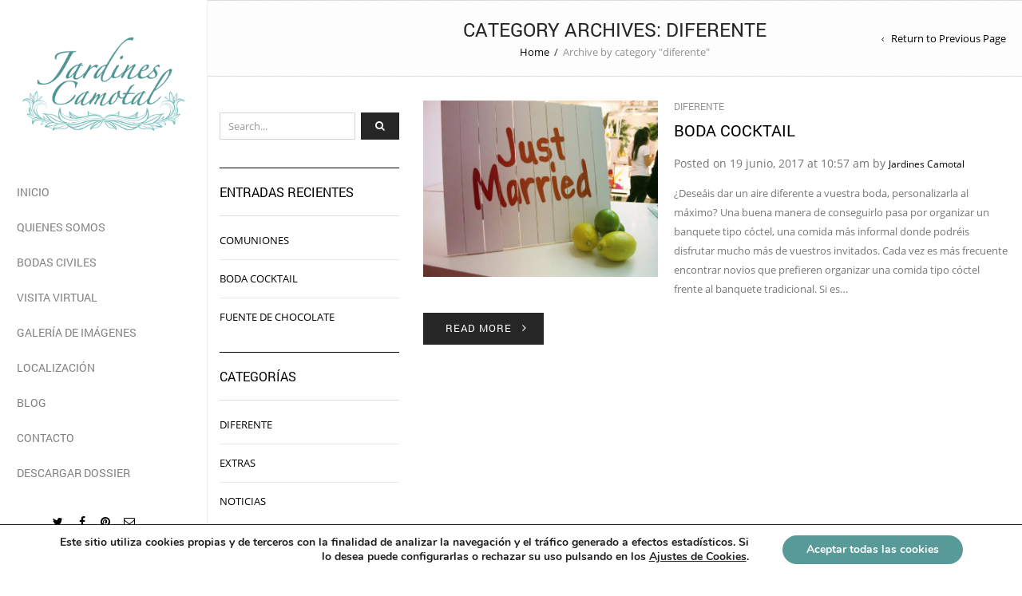

--- FILE ---
content_type: text/html; charset=utf-8
request_url: https://www.google.com/recaptcha/api2/anchor?ar=1&k=6LegUIgUAAAAAJidekNziXn_Iu5vqIPjwFKFgzd2&co=aHR0cHM6Ly9qYXJkaW5lc2NhbW90YWwuY29tOjQ0Mw..&hl=en&v=PoyoqOPhxBO7pBk68S4YbpHZ&size=invisible&anchor-ms=20000&execute-ms=30000&cb=abldli4ctdqn
body_size: 48636
content:
<!DOCTYPE HTML><html dir="ltr" lang="en"><head><meta http-equiv="Content-Type" content="text/html; charset=UTF-8">
<meta http-equiv="X-UA-Compatible" content="IE=edge">
<title>reCAPTCHA</title>
<style type="text/css">
/* cyrillic-ext */
@font-face {
  font-family: 'Roboto';
  font-style: normal;
  font-weight: 400;
  font-stretch: 100%;
  src: url(//fonts.gstatic.com/s/roboto/v48/KFO7CnqEu92Fr1ME7kSn66aGLdTylUAMa3GUBHMdazTgWw.woff2) format('woff2');
  unicode-range: U+0460-052F, U+1C80-1C8A, U+20B4, U+2DE0-2DFF, U+A640-A69F, U+FE2E-FE2F;
}
/* cyrillic */
@font-face {
  font-family: 'Roboto';
  font-style: normal;
  font-weight: 400;
  font-stretch: 100%;
  src: url(//fonts.gstatic.com/s/roboto/v48/KFO7CnqEu92Fr1ME7kSn66aGLdTylUAMa3iUBHMdazTgWw.woff2) format('woff2');
  unicode-range: U+0301, U+0400-045F, U+0490-0491, U+04B0-04B1, U+2116;
}
/* greek-ext */
@font-face {
  font-family: 'Roboto';
  font-style: normal;
  font-weight: 400;
  font-stretch: 100%;
  src: url(//fonts.gstatic.com/s/roboto/v48/KFO7CnqEu92Fr1ME7kSn66aGLdTylUAMa3CUBHMdazTgWw.woff2) format('woff2');
  unicode-range: U+1F00-1FFF;
}
/* greek */
@font-face {
  font-family: 'Roboto';
  font-style: normal;
  font-weight: 400;
  font-stretch: 100%;
  src: url(//fonts.gstatic.com/s/roboto/v48/KFO7CnqEu92Fr1ME7kSn66aGLdTylUAMa3-UBHMdazTgWw.woff2) format('woff2');
  unicode-range: U+0370-0377, U+037A-037F, U+0384-038A, U+038C, U+038E-03A1, U+03A3-03FF;
}
/* math */
@font-face {
  font-family: 'Roboto';
  font-style: normal;
  font-weight: 400;
  font-stretch: 100%;
  src: url(//fonts.gstatic.com/s/roboto/v48/KFO7CnqEu92Fr1ME7kSn66aGLdTylUAMawCUBHMdazTgWw.woff2) format('woff2');
  unicode-range: U+0302-0303, U+0305, U+0307-0308, U+0310, U+0312, U+0315, U+031A, U+0326-0327, U+032C, U+032F-0330, U+0332-0333, U+0338, U+033A, U+0346, U+034D, U+0391-03A1, U+03A3-03A9, U+03B1-03C9, U+03D1, U+03D5-03D6, U+03F0-03F1, U+03F4-03F5, U+2016-2017, U+2034-2038, U+203C, U+2040, U+2043, U+2047, U+2050, U+2057, U+205F, U+2070-2071, U+2074-208E, U+2090-209C, U+20D0-20DC, U+20E1, U+20E5-20EF, U+2100-2112, U+2114-2115, U+2117-2121, U+2123-214F, U+2190, U+2192, U+2194-21AE, U+21B0-21E5, U+21F1-21F2, U+21F4-2211, U+2213-2214, U+2216-22FF, U+2308-230B, U+2310, U+2319, U+231C-2321, U+2336-237A, U+237C, U+2395, U+239B-23B7, U+23D0, U+23DC-23E1, U+2474-2475, U+25AF, U+25B3, U+25B7, U+25BD, U+25C1, U+25CA, U+25CC, U+25FB, U+266D-266F, U+27C0-27FF, U+2900-2AFF, U+2B0E-2B11, U+2B30-2B4C, U+2BFE, U+3030, U+FF5B, U+FF5D, U+1D400-1D7FF, U+1EE00-1EEFF;
}
/* symbols */
@font-face {
  font-family: 'Roboto';
  font-style: normal;
  font-weight: 400;
  font-stretch: 100%;
  src: url(//fonts.gstatic.com/s/roboto/v48/KFO7CnqEu92Fr1ME7kSn66aGLdTylUAMaxKUBHMdazTgWw.woff2) format('woff2');
  unicode-range: U+0001-000C, U+000E-001F, U+007F-009F, U+20DD-20E0, U+20E2-20E4, U+2150-218F, U+2190, U+2192, U+2194-2199, U+21AF, U+21E6-21F0, U+21F3, U+2218-2219, U+2299, U+22C4-22C6, U+2300-243F, U+2440-244A, U+2460-24FF, U+25A0-27BF, U+2800-28FF, U+2921-2922, U+2981, U+29BF, U+29EB, U+2B00-2BFF, U+4DC0-4DFF, U+FFF9-FFFB, U+10140-1018E, U+10190-1019C, U+101A0, U+101D0-101FD, U+102E0-102FB, U+10E60-10E7E, U+1D2C0-1D2D3, U+1D2E0-1D37F, U+1F000-1F0FF, U+1F100-1F1AD, U+1F1E6-1F1FF, U+1F30D-1F30F, U+1F315, U+1F31C, U+1F31E, U+1F320-1F32C, U+1F336, U+1F378, U+1F37D, U+1F382, U+1F393-1F39F, U+1F3A7-1F3A8, U+1F3AC-1F3AF, U+1F3C2, U+1F3C4-1F3C6, U+1F3CA-1F3CE, U+1F3D4-1F3E0, U+1F3ED, U+1F3F1-1F3F3, U+1F3F5-1F3F7, U+1F408, U+1F415, U+1F41F, U+1F426, U+1F43F, U+1F441-1F442, U+1F444, U+1F446-1F449, U+1F44C-1F44E, U+1F453, U+1F46A, U+1F47D, U+1F4A3, U+1F4B0, U+1F4B3, U+1F4B9, U+1F4BB, U+1F4BF, U+1F4C8-1F4CB, U+1F4D6, U+1F4DA, U+1F4DF, U+1F4E3-1F4E6, U+1F4EA-1F4ED, U+1F4F7, U+1F4F9-1F4FB, U+1F4FD-1F4FE, U+1F503, U+1F507-1F50B, U+1F50D, U+1F512-1F513, U+1F53E-1F54A, U+1F54F-1F5FA, U+1F610, U+1F650-1F67F, U+1F687, U+1F68D, U+1F691, U+1F694, U+1F698, U+1F6AD, U+1F6B2, U+1F6B9-1F6BA, U+1F6BC, U+1F6C6-1F6CF, U+1F6D3-1F6D7, U+1F6E0-1F6EA, U+1F6F0-1F6F3, U+1F6F7-1F6FC, U+1F700-1F7FF, U+1F800-1F80B, U+1F810-1F847, U+1F850-1F859, U+1F860-1F887, U+1F890-1F8AD, U+1F8B0-1F8BB, U+1F8C0-1F8C1, U+1F900-1F90B, U+1F93B, U+1F946, U+1F984, U+1F996, U+1F9E9, U+1FA00-1FA6F, U+1FA70-1FA7C, U+1FA80-1FA89, U+1FA8F-1FAC6, U+1FACE-1FADC, U+1FADF-1FAE9, U+1FAF0-1FAF8, U+1FB00-1FBFF;
}
/* vietnamese */
@font-face {
  font-family: 'Roboto';
  font-style: normal;
  font-weight: 400;
  font-stretch: 100%;
  src: url(//fonts.gstatic.com/s/roboto/v48/KFO7CnqEu92Fr1ME7kSn66aGLdTylUAMa3OUBHMdazTgWw.woff2) format('woff2');
  unicode-range: U+0102-0103, U+0110-0111, U+0128-0129, U+0168-0169, U+01A0-01A1, U+01AF-01B0, U+0300-0301, U+0303-0304, U+0308-0309, U+0323, U+0329, U+1EA0-1EF9, U+20AB;
}
/* latin-ext */
@font-face {
  font-family: 'Roboto';
  font-style: normal;
  font-weight: 400;
  font-stretch: 100%;
  src: url(//fonts.gstatic.com/s/roboto/v48/KFO7CnqEu92Fr1ME7kSn66aGLdTylUAMa3KUBHMdazTgWw.woff2) format('woff2');
  unicode-range: U+0100-02BA, U+02BD-02C5, U+02C7-02CC, U+02CE-02D7, U+02DD-02FF, U+0304, U+0308, U+0329, U+1D00-1DBF, U+1E00-1E9F, U+1EF2-1EFF, U+2020, U+20A0-20AB, U+20AD-20C0, U+2113, U+2C60-2C7F, U+A720-A7FF;
}
/* latin */
@font-face {
  font-family: 'Roboto';
  font-style: normal;
  font-weight: 400;
  font-stretch: 100%;
  src: url(//fonts.gstatic.com/s/roboto/v48/KFO7CnqEu92Fr1ME7kSn66aGLdTylUAMa3yUBHMdazQ.woff2) format('woff2');
  unicode-range: U+0000-00FF, U+0131, U+0152-0153, U+02BB-02BC, U+02C6, U+02DA, U+02DC, U+0304, U+0308, U+0329, U+2000-206F, U+20AC, U+2122, U+2191, U+2193, U+2212, U+2215, U+FEFF, U+FFFD;
}
/* cyrillic-ext */
@font-face {
  font-family: 'Roboto';
  font-style: normal;
  font-weight: 500;
  font-stretch: 100%;
  src: url(//fonts.gstatic.com/s/roboto/v48/KFO7CnqEu92Fr1ME7kSn66aGLdTylUAMa3GUBHMdazTgWw.woff2) format('woff2');
  unicode-range: U+0460-052F, U+1C80-1C8A, U+20B4, U+2DE0-2DFF, U+A640-A69F, U+FE2E-FE2F;
}
/* cyrillic */
@font-face {
  font-family: 'Roboto';
  font-style: normal;
  font-weight: 500;
  font-stretch: 100%;
  src: url(//fonts.gstatic.com/s/roboto/v48/KFO7CnqEu92Fr1ME7kSn66aGLdTylUAMa3iUBHMdazTgWw.woff2) format('woff2');
  unicode-range: U+0301, U+0400-045F, U+0490-0491, U+04B0-04B1, U+2116;
}
/* greek-ext */
@font-face {
  font-family: 'Roboto';
  font-style: normal;
  font-weight: 500;
  font-stretch: 100%;
  src: url(//fonts.gstatic.com/s/roboto/v48/KFO7CnqEu92Fr1ME7kSn66aGLdTylUAMa3CUBHMdazTgWw.woff2) format('woff2');
  unicode-range: U+1F00-1FFF;
}
/* greek */
@font-face {
  font-family: 'Roboto';
  font-style: normal;
  font-weight: 500;
  font-stretch: 100%;
  src: url(//fonts.gstatic.com/s/roboto/v48/KFO7CnqEu92Fr1ME7kSn66aGLdTylUAMa3-UBHMdazTgWw.woff2) format('woff2');
  unicode-range: U+0370-0377, U+037A-037F, U+0384-038A, U+038C, U+038E-03A1, U+03A3-03FF;
}
/* math */
@font-face {
  font-family: 'Roboto';
  font-style: normal;
  font-weight: 500;
  font-stretch: 100%;
  src: url(//fonts.gstatic.com/s/roboto/v48/KFO7CnqEu92Fr1ME7kSn66aGLdTylUAMawCUBHMdazTgWw.woff2) format('woff2');
  unicode-range: U+0302-0303, U+0305, U+0307-0308, U+0310, U+0312, U+0315, U+031A, U+0326-0327, U+032C, U+032F-0330, U+0332-0333, U+0338, U+033A, U+0346, U+034D, U+0391-03A1, U+03A3-03A9, U+03B1-03C9, U+03D1, U+03D5-03D6, U+03F0-03F1, U+03F4-03F5, U+2016-2017, U+2034-2038, U+203C, U+2040, U+2043, U+2047, U+2050, U+2057, U+205F, U+2070-2071, U+2074-208E, U+2090-209C, U+20D0-20DC, U+20E1, U+20E5-20EF, U+2100-2112, U+2114-2115, U+2117-2121, U+2123-214F, U+2190, U+2192, U+2194-21AE, U+21B0-21E5, U+21F1-21F2, U+21F4-2211, U+2213-2214, U+2216-22FF, U+2308-230B, U+2310, U+2319, U+231C-2321, U+2336-237A, U+237C, U+2395, U+239B-23B7, U+23D0, U+23DC-23E1, U+2474-2475, U+25AF, U+25B3, U+25B7, U+25BD, U+25C1, U+25CA, U+25CC, U+25FB, U+266D-266F, U+27C0-27FF, U+2900-2AFF, U+2B0E-2B11, U+2B30-2B4C, U+2BFE, U+3030, U+FF5B, U+FF5D, U+1D400-1D7FF, U+1EE00-1EEFF;
}
/* symbols */
@font-face {
  font-family: 'Roboto';
  font-style: normal;
  font-weight: 500;
  font-stretch: 100%;
  src: url(//fonts.gstatic.com/s/roboto/v48/KFO7CnqEu92Fr1ME7kSn66aGLdTylUAMaxKUBHMdazTgWw.woff2) format('woff2');
  unicode-range: U+0001-000C, U+000E-001F, U+007F-009F, U+20DD-20E0, U+20E2-20E4, U+2150-218F, U+2190, U+2192, U+2194-2199, U+21AF, U+21E6-21F0, U+21F3, U+2218-2219, U+2299, U+22C4-22C6, U+2300-243F, U+2440-244A, U+2460-24FF, U+25A0-27BF, U+2800-28FF, U+2921-2922, U+2981, U+29BF, U+29EB, U+2B00-2BFF, U+4DC0-4DFF, U+FFF9-FFFB, U+10140-1018E, U+10190-1019C, U+101A0, U+101D0-101FD, U+102E0-102FB, U+10E60-10E7E, U+1D2C0-1D2D3, U+1D2E0-1D37F, U+1F000-1F0FF, U+1F100-1F1AD, U+1F1E6-1F1FF, U+1F30D-1F30F, U+1F315, U+1F31C, U+1F31E, U+1F320-1F32C, U+1F336, U+1F378, U+1F37D, U+1F382, U+1F393-1F39F, U+1F3A7-1F3A8, U+1F3AC-1F3AF, U+1F3C2, U+1F3C4-1F3C6, U+1F3CA-1F3CE, U+1F3D4-1F3E0, U+1F3ED, U+1F3F1-1F3F3, U+1F3F5-1F3F7, U+1F408, U+1F415, U+1F41F, U+1F426, U+1F43F, U+1F441-1F442, U+1F444, U+1F446-1F449, U+1F44C-1F44E, U+1F453, U+1F46A, U+1F47D, U+1F4A3, U+1F4B0, U+1F4B3, U+1F4B9, U+1F4BB, U+1F4BF, U+1F4C8-1F4CB, U+1F4D6, U+1F4DA, U+1F4DF, U+1F4E3-1F4E6, U+1F4EA-1F4ED, U+1F4F7, U+1F4F9-1F4FB, U+1F4FD-1F4FE, U+1F503, U+1F507-1F50B, U+1F50D, U+1F512-1F513, U+1F53E-1F54A, U+1F54F-1F5FA, U+1F610, U+1F650-1F67F, U+1F687, U+1F68D, U+1F691, U+1F694, U+1F698, U+1F6AD, U+1F6B2, U+1F6B9-1F6BA, U+1F6BC, U+1F6C6-1F6CF, U+1F6D3-1F6D7, U+1F6E0-1F6EA, U+1F6F0-1F6F3, U+1F6F7-1F6FC, U+1F700-1F7FF, U+1F800-1F80B, U+1F810-1F847, U+1F850-1F859, U+1F860-1F887, U+1F890-1F8AD, U+1F8B0-1F8BB, U+1F8C0-1F8C1, U+1F900-1F90B, U+1F93B, U+1F946, U+1F984, U+1F996, U+1F9E9, U+1FA00-1FA6F, U+1FA70-1FA7C, U+1FA80-1FA89, U+1FA8F-1FAC6, U+1FACE-1FADC, U+1FADF-1FAE9, U+1FAF0-1FAF8, U+1FB00-1FBFF;
}
/* vietnamese */
@font-face {
  font-family: 'Roboto';
  font-style: normal;
  font-weight: 500;
  font-stretch: 100%;
  src: url(//fonts.gstatic.com/s/roboto/v48/KFO7CnqEu92Fr1ME7kSn66aGLdTylUAMa3OUBHMdazTgWw.woff2) format('woff2');
  unicode-range: U+0102-0103, U+0110-0111, U+0128-0129, U+0168-0169, U+01A0-01A1, U+01AF-01B0, U+0300-0301, U+0303-0304, U+0308-0309, U+0323, U+0329, U+1EA0-1EF9, U+20AB;
}
/* latin-ext */
@font-face {
  font-family: 'Roboto';
  font-style: normal;
  font-weight: 500;
  font-stretch: 100%;
  src: url(//fonts.gstatic.com/s/roboto/v48/KFO7CnqEu92Fr1ME7kSn66aGLdTylUAMa3KUBHMdazTgWw.woff2) format('woff2');
  unicode-range: U+0100-02BA, U+02BD-02C5, U+02C7-02CC, U+02CE-02D7, U+02DD-02FF, U+0304, U+0308, U+0329, U+1D00-1DBF, U+1E00-1E9F, U+1EF2-1EFF, U+2020, U+20A0-20AB, U+20AD-20C0, U+2113, U+2C60-2C7F, U+A720-A7FF;
}
/* latin */
@font-face {
  font-family: 'Roboto';
  font-style: normal;
  font-weight: 500;
  font-stretch: 100%;
  src: url(//fonts.gstatic.com/s/roboto/v48/KFO7CnqEu92Fr1ME7kSn66aGLdTylUAMa3yUBHMdazQ.woff2) format('woff2');
  unicode-range: U+0000-00FF, U+0131, U+0152-0153, U+02BB-02BC, U+02C6, U+02DA, U+02DC, U+0304, U+0308, U+0329, U+2000-206F, U+20AC, U+2122, U+2191, U+2193, U+2212, U+2215, U+FEFF, U+FFFD;
}
/* cyrillic-ext */
@font-face {
  font-family: 'Roboto';
  font-style: normal;
  font-weight: 900;
  font-stretch: 100%;
  src: url(//fonts.gstatic.com/s/roboto/v48/KFO7CnqEu92Fr1ME7kSn66aGLdTylUAMa3GUBHMdazTgWw.woff2) format('woff2');
  unicode-range: U+0460-052F, U+1C80-1C8A, U+20B4, U+2DE0-2DFF, U+A640-A69F, U+FE2E-FE2F;
}
/* cyrillic */
@font-face {
  font-family: 'Roboto';
  font-style: normal;
  font-weight: 900;
  font-stretch: 100%;
  src: url(//fonts.gstatic.com/s/roboto/v48/KFO7CnqEu92Fr1ME7kSn66aGLdTylUAMa3iUBHMdazTgWw.woff2) format('woff2');
  unicode-range: U+0301, U+0400-045F, U+0490-0491, U+04B0-04B1, U+2116;
}
/* greek-ext */
@font-face {
  font-family: 'Roboto';
  font-style: normal;
  font-weight: 900;
  font-stretch: 100%;
  src: url(//fonts.gstatic.com/s/roboto/v48/KFO7CnqEu92Fr1ME7kSn66aGLdTylUAMa3CUBHMdazTgWw.woff2) format('woff2');
  unicode-range: U+1F00-1FFF;
}
/* greek */
@font-face {
  font-family: 'Roboto';
  font-style: normal;
  font-weight: 900;
  font-stretch: 100%;
  src: url(//fonts.gstatic.com/s/roboto/v48/KFO7CnqEu92Fr1ME7kSn66aGLdTylUAMa3-UBHMdazTgWw.woff2) format('woff2');
  unicode-range: U+0370-0377, U+037A-037F, U+0384-038A, U+038C, U+038E-03A1, U+03A3-03FF;
}
/* math */
@font-face {
  font-family: 'Roboto';
  font-style: normal;
  font-weight: 900;
  font-stretch: 100%;
  src: url(//fonts.gstatic.com/s/roboto/v48/KFO7CnqEu92Fr1ME7kSn66aGLdTylUAMawCUBHMdazTgWw.woff2) format('woff2');
  unicode-range: U+0302-0303, U+0305, U+0307-0308, U+0310, U+0312, U+0315, U+031A, U+0326-0327, U+032C, U+032F-0330, U+0332-0333, U+0338, U+033A, U+0346, U+034D, U+0391-03A1, U+03A3-03A9, U+03B1-03C9, U+03D1, U+03D5-03D6, U+03F0-03F1, U+03F4-03F5, U+2016-2017, U+2034-2038, U+203C, U+2040, U+2043, U+2047, U+2050, U+2057, U+205F, U+2070-2071, U+2074-208E, U+2090-209C, U+20D0-20DC, U+20E1, U+20E5-20EF, U+2100-2112, U+2114-2115, U+2117-2121, U+2123-214F, U+2190, U+2192, U+2194-21AE, U+21B0-21E5, U+21F1-21F2, U+21F4-2211, U+2213-2214, U+2216-22FF, U+2308-230B, U+2310, U+2319, U+231C-2321, U+2336-237A, U+237C, U+2395, U+239B-23B7, U+23D0, U+23DC-23E1, U+2474-2475, U+25AF, U+25B3, U+25B7, U+25BD, U+25C1, U+25CA, U+25CC, U+25FB, U+266D-266F, U+27C0-27FF, U+2900-2AFF, U+2B0E-2B11, U+2B30-2B4C, U+2BFE, U+3030, U+FF5B, U+FF5D, U+1D400-1D7FF, U+1EE00-1EEFF;
}
/* symbols */
@font-face {
  font-family: 'Roboto';
  font-style: normal;
  font-weight: 900;
  font-stretch: 100%;
  src: url(//fonts.gstatic.com/s/roboto/v48/KFO7CnqEu92Fr1ME7kSn66aGLdTylUAMaxKUBHMdazTgWw.woff2) format('woff2');
  unicode-range: U+0001-000C, U+000E-001F, U+007F-009F, U+20DD-20E0, U+20E2-20E4, U+2150-218F, U+2190, U+2192, U+2194-2199, U+21AF, U+21E6-21F0, U+21F3, U+2218-2219, U+2299, U+22C4-22C6, U+2300-243F, U+2440-244A, U+2460-24FF, U+25A0-27BF, U+2800-28FF, U+2921-2922, U+2981, U+29BF, U+29EB, U+2B00-2BFF, U+4DC0-4DFF, U+FFF9-FFFB, U+10140-1018E, U+10190-1019C, U+101A0, U+101D0-101FD, U+102E0-102FB, U+10E60-10E7E, U+1D2C0-1D2D3, U+1D2E0-1D37F, U+1F000-1F0FF, U+1F100-1F1AD, U+1F1E6-1F1FF, U+1F30D-1F30F, U+1F315, U+1F31C, U+1F31E, U+1F320-1F32C, U+1F336, U+1F378, U+1F37D, U+1F382, U+1F393-1F39F, U+1F3A7-1F3A8, U+1F3AC-1F3AF, U+1F3C2, U+1F3C4-1F3C6, U+1F3CA-1F3CE, U+1F3D4-1F3E0, U+1F3ED, U+1F3F1-1F3F3, U+1F3F5-1F3F7, U+1F408, U+1F415, U+1F41F, U+1F426, U+1F43F, U+1F441-1F442, U+1F444, U+1F446-1F449, U+1F44C-1F44E, U+1F453, U+1F46A, U+1F47D, U+1F4A3, U+1F4B0, U+1F4B3, U+1F4B9, U+1F4BB, U+1F4BF, U+1F4C8-1F4CB, U+1F4D6, U+1F4DA, U+1F4DF, U+1F4E3-1F4E6, U+1F4EA-1F4ED, U+1F4F7, U+1F4F9-1F4FB, U+1F4FD-1F4FE, U+1F503, U+1F507-1F50B, U+1F50D, U+1F512-1F513, U+1F53E-1F54A, U+1F54F-1F5FA, U+1F610, U+1F650-1F67F, U+1F687, U+1F68D, U+1F691, U+1F694, U+1F698, U+1F6AD, U+1F6B2, U+1F6B9-1F6BA, U+1F6BC, U+1F6C6-1F6CF, U+1F6D3-1F6D7, U+1F6E0-1F6EA, U+1F6F0-1F6F3, U+1F6F7-1F6FC, U+1F700-1F7FF, U+1F800-1F80B, U+1F810-1F847, U+1F850-1F859, U+1F860-1F887, U+1F890-1F8AD, U+1F8B0-1F8BB, U+1F8C0-1F8C1, U+1F900-1F90B, U+1F93B, U+1F946, U+1F984, U+1F996, U+1F9E9, U+1FA00-1FA6F, U+1FA70-1FA7C, U+1FA80-1FA89, U+1FA8F-1FAC6, U+1FACE-1FADC, U+1FADF-1FAE9, U+1FAF0-1FAF8, U+1FB00-1FBFF;
}
/* vietnamese */
@font-face {
  font-family: 'Roboto';
  font-style: normal;
  font-weight: 900;
  font-stretch: 100%;
  src: url(//fonts.gstatic.com/s/roboto/v48/KFO7CnqEu92Fr1ME7kSn66aGLdTylUAMa3OUBHMdazTgWw.woff2) format('woff2');
  unicode-range: U+0102-0103, U+0110-0111, U+0128-0129, U+0168-0169, U+01A0-01A1, U+01AF-01B0, U+0300-0301, U+0303-0304, U+0308-0309, U+0323, U+0329, U+1EA0-1EF9, U+20AB;
}
/* latin-ext */
@font-face {
  font-family: 'Roboto';
  font-style: normal;
  font-weight: 900;
  font-stretch: 100%;
  src: url(//fonts.gstatic.com/s/roboto/v48/KFO7CnqEu92Fr1ME7kSn66aGLdTylUAMa3KUBHMdazTgWw.woff2) format('woff2');
  unicode-range: U+0100-02BA, U+02BD-02C5, U+02C7-02CC, U+02CE-02D7, U+02DD-02FF, U+0304, U+0308, U+0329, U+1D00-1DBF, U+1E00-1E9F, U+1EF2-1EFF, U+2020, U+20A0-20AB, U+20AD-20C0, U+2113, U+2C60-2C7F, U+A720-A7FF;
}
/* latin */
@font-face {
  font-family: 'Roboto';
  font-style: normal;
  font-weight: 900;
  font-stretch: 100%;
  src: url(//fonts.gstatic.com/s/roboto/v48/KFO7CnqEu92Fr1ME7kSn66aGLdTylUAMa3yUBHMdazQ.woff2) format('woff2');
  unicode-range: U+0000-00FF, U+0131, U+0152-0153, U+02BB-02BC, U+02C6, U+02DA, U+02DC, U+0304, U+0308, U+0329, U+2000-206F, U+20AC, U+2122, U+2191, U+2193, U+2212, U+2215, U+FEFF, U+FFFD;
}

</style>
<link rel="stylesheet" type="text/css" href="https://www.gstatic.com/recaptcha/releases/PoyoqOPhxBO7pBk68S4YbpHZ/styles__ltr.css">
<script nonce="Fm0_YjUxiCmF4KSag_Sg3A" type="text/javascript">window['__recaptcha_api'] = 'https://www.google.com/recaptcha/api2/';</script>
<script type="text/javascript" src="https://www.gstatic.com/recaptcha/releases/PoyoqOPhxBO7pBk68S4YbpHZ/recaptcha__en.js" nonce="Fm0_YjUxiCmF4KSag_Sg3A">
      
    </script></head>
<body><div id="rc-anchor-alert" class="rc-anchor-alert"></div>
<input type="hidden" id="recaptcha-token" value="[base64]">
<script type="text/javascript" nonce="Fm0_YjUxiCmF4KSag_Sg3A">
      recaptcha.anchor.Main.init("[\x22ainput\x22,[\x22bgdata\x22,\x22\x22,\[base64]/[base64]/[base64]/[base64]/cjw8ejpyPj4+eil9Y2F0Y2gobCl7dGhyb3cgbDt9fSxIPWZ1bmN0aW9uKHcsdCx6KXtpZih3PT0xOTR8fHc9PTIwOCl0LnZbd10/dC52W3ddLmNvbmNhdCh6KTp0LnZbd109b2Yoeix0KTtlbHNle2lmKHQuYkImJnchPTMxNylyZXR1cm47dz09NjZ8fHc9PTEyMnx8dz09NDcwfHx3PT00NHx8dz09NDE2fHx3PT0zOTd8fHc9PTQyMXx8dz09Njh8fHc9PTcwfHx3PT0xODQ/[base64]/[base64]/[base64]/bmV3IGRbVl0oSlswXSk6cD09Mj9uZXcgZFtWXShKWzBdLEpbMV0pOnA9PTM/bmV3IGRbVl0oSlswXSxKWzFdLEpbMl0pOnA9PTQ/[base64]/[base64]/[base64]/[base64]\x22,\[base64]\x22,\x22wrrDvMOZbylBwrw/woBGSMKSWcOfZsOiVX51XsK8CSvDm8OqXcK0fCV1wo/DjMO5w5XDo8KsPnUcw5YfDAXDoHjDncOLA8K/wr7DhTvDv8Ozw7V2w4IHwrxGwoVYw7DCggZ5w50aZj5kwpbDjMKaw6PCtcKtwrTDg8KKw7ojWWgZdcKVw78bbld6IxBFOXvDlsKywoUhIMKrw48WU8KEV2/CgwDDu8KOwpHDp1Y+w5vCowFvCsKJw5nDtGU9FcO9UG3DusKzw6PDt8K3P8OXZcOPwr/[base64]/ComnDssObOTzDoD/CkMOrLWB2w6F0w4HDs8O3w75GEjXCk8OYFn1DDU8MP8Ovwrtewp58IBNKw7dSwrrChMOVw5XDqsOmwq9oVsK/w5RRw5fDpsOAw65cfcOrSAjDvMOWwod2KsKBw6TCjsOgbcKXw612w6hdw7lFwoTDj8K7w546w4TCglXDjkgvw4TDuk3CiBZ/[base64]/wrMQXcKGwqHDn3R2wpgtEj8EGsOuXzzCiEMEKcOTXMOow5jDszfCkn7DhXkQw6HCpHk8wqjCij56BiPDpMOew4UOw5NlBynCkWJ/woXCrnYOBnzDl8OMw7zDhj93XcKaw5UVw7XChcKVwrTDusOMMcKVwqgGKsOOU8KYYMOmPWomwqDCm8K5PsKMQwdPM8OgBDnDq8Ohw40vYQPDk1nCszbCpsOvw6TDtxnCsiPCl8OWwqsew5hBwrUDwqLCpMKtwpbCgSJVw4N3fn3DvsKBwp5lZVQZdF9dVG/DgMKKTSAWPxpARMOfLsOcMcKfaR/CpsOJKwDDsMK1O8KTw7rDugZ5Ai0CwqgeR8OnwrzCsSN6AsKcXDDDjMOtwrNFw70zKsOHASPDkwbChi08w70rw5zDpcKMw4XClFYBLn5wQMOCJ8OhO8Olw6/DizlAwoLCrMOveRYCIsOVaMO9wrXDgMOQMx/DgcK2w7ckw7UGfgzCscKmcgfCjUJtw6jCqMKGScKpwqjCjU8mw5TDpMKZBMO3PcOkwo0KAmnCsTgZSxtjwrDCvRYtFsKEwpPCih3DtsO1wocYNDPCkE/Ci8OFwqJyXXgowqIwY0/CijTDqcOAfSs6wrrCvigfRHc9XX4RfhTDhRFBw5wBw69IA8Kzw75OXsO9RsKLwoBtw7o4fVA/w5TDr15Ww71BNcO1w61twqzDtWjCkQtZZ8Ouw5Rmwq1PfcKlwrnDkjXDuxXDu8K+w5fDhSlkaw5uwpHCuAc/w73CtQbChxHDiRE4wpgaZMK6w6gXwqsLw5cSJMKLw7XChsKewptIfUHDn8O3Phs4AMKub8OOAS3DhsKkIcKmCS5xfcKYfW/[base64]/dcO8wqjCpgxPb1bCknRrw5PCqnxmw5LCicKodQpJUQjCiBfClxIbRwFAw5JUwoAlNsOvwpfCjsKJWmlZwp5gXxTCssKawrExwpFrwoXCmHbCv8K1GC7CujhrXsK8YQHDni4TeMKRwq5IIGVlWMOow5BHIcKDHsOkH2EDD1DCpsOYZMOCbUjCkMOWBDDCrgLCvWsbw6/[base64]/CsC1Ewr7DoR4eORjDkMKydBRyw6xZbcKHMkjCnBFcEsOrw7R6w4nDvcKwSB/Du8K6wrpPIMO7cEHDuTE8wpB3w4t3M0c+w6XDpsKsw5oWEkVKNAfCpcKRB8KWZsOSw4ZlEScpwrEzw53CuH4Bw5vDhsKDLMO7L8KGHMKWambCt1IoQ3jDqsKCwqNKN8OFw5bDhMKUQlDDigTDp8OKK8KjwqY2wrPCh8O1wrrDtMKnUMOOw6/[base64]/Cv8KTR8KaF17CjQ/CvCwkScKbw53DocOCw4F7w7A1C8Kaw7d3GjnChyVqA8KMMsOEc04Kw4ZaB8KxWMOmw5fCiMKAwogqWCHCsMKswofCoDTCvSvDicOqBsKIwpTDi3zDgz7DhELCo1oCwp88TMOBw5zCosKiw4U0wpvDtcOedQBQw7hpIcO5WTsEwpd9w4/DgHZmd33Clz/CosK7w4QbYcKvwqo1w7wJw5XDmsKbcnpZwrvCsm8TcsKZHMKjKcOowojChEsPTcK5wqbCusKuHU9Zw4/Dl8OSwodoMMORw4PCkiMaY1HDoA7Do8Opw701w67DvMKGwrTDgTbDo0bCplXDi8KawplHw5gxQcKVwqNscg8LX8K/IGRNJsK1wrNOw6rCgAHDj3PDq3LDl8KjwoDCrnjDgsKfwqTDjn3DjsOww5vDmho7w5MLw4J4w4s3e3ULOsKsw4YFwoHDocOqwp/DqsKGYRnCkcKbXBUqecKfccOGfsK+w4RGPsKpwpUaSwPDkcKowoDCoWhqwrLDtAjDhCLDvmsPeVQwwrXCvlvDn8KCTcO6w4leFsKnbsKOwrPCoBZrdi4hH8Kiw70cwplowr5Jwp/ChB3Cv8Onw48tw5fCrX8cw4s4UcOJIl/CqcKyw5vDgRbDmcKkwq7CgAF/w545wp4MwqJUw64acsKAA1vDjXbCj8OiG1fCusKdwqbDscO2NANwwqDDmxV2aHDCikDDoko9wqZpwpPDjMOGJTlcwrAqZsKEOE3DqjJra8K5wqPDrwnCq8K3wos4cTHChGRwFXvCuWQuw6PCsjR/wo/[base64]/B1TCqMOww44cw6/[base64]/DuzZRUmdKw49EA8KTw7YhIDzDhhrCqcOOw7jDv8KgwoTCpsK4LF7DmcKYwrPCnnrCn8OMQljChcO/[base64]/[base64]/[base64]/FUXDlMOgXVUcw7fCicOCacKoCHfDsMKxXhDCosKewpl4w7Fqw6/Dr8KzUD1dOsOoXnHCnXJZLcKyDTbCh8KMwqRaSRjCrGjCtnDCigTDlA9zw4kFw63DsGLCpzccNcO0QH04w4XCrsOtEnjDhG/CksOow7Jewr1Kw6wseiTCogPCn8KFw6lewpkdaHV7w4kdIMK/e8O5fsOIwr1uw4XCnQIBw5DDjcKNHxrCucKKw7tuwqzCssKTCcOWcAjCoivDtiHCuWnCmTzDpDRqw6VXwo3Dl8OKw4sEwosVEcOIVDVxw4vChcO1w6PDmE5jw4ETw6zCjsOow49TQ1vCmsK/fMOyw7sow4TCpcKpDsKxG3lBw4sVPn8iw4bCu2vDvgfCpMKfw4McBHvDoMKlA8OGwr0tG1LCpMOtNMKzw4LDocOsesK0RR8mUcKeCAMMwq7CgsKONcOqw7gwO8K6AWMlVlJ0wplORcKYw5DCimTCrHzDo1wowo/[base64]/w5I9VH7DsAfDgcKFPsOwwojDuR5/PB7Cs1jDiUXCsMO/GMKqw4rDrT7CqA3Dn8OXcEUxasOfP8Kqan4xKjRRw6zCgmhTw5jClsOOwq4Kw5rCrsKJw6g9FlsQC8OAw7LDoz15HMOiQT1/ESgnwoopOcKjwrfDuDxHIGNDPsOgwr8swpoYwoHCsMObw7omZMOob8OQOQPDtsKOw75+e8O7BgB/eMO3MDDCrQYaw6Y5AMOyHMO0wqFVYRQ+W8KXNQ3DkB4nRi7CknvCjjhqQMK5w7rCtsKPVyJ2wqs2wrtSw4xUZU0Pwosgw5fCjSnDgcKoJFE2DcKRYDguwpU6c2UCPyYZTiAED8Kcf8O4acOIJgHCoCzDjCldwrYsUj0mwp/DtcKQwpfDs8KYeDLDljZYw7VXw7lLX8KqbETDrn4+c8KnQsKMwqnCocK4DCpqZ8KHa0s6w73DrXwxOE5vT3Z0SE8qV8K/[base64]/CgcO5w47DpHbCmsONbD7CiwfDu8OjKsKGEkDCtsOMFcKMwox8NHlTGsK6wpVQw5/[base64]/eznDqMOCfXnCjRXCvgdjbsKbw6LDucKqw5VUIcK+BMKawpImwq7Cg2VDdsKVUcOmFzg/[base64]/CksKCw4PCkwDCng3DtjrDvFHCgBnCusOdwo3DpH/[base64]/[base64]/Lz/[base64]/wp9DHnrDtiPDs8O9UjkXBsKrF1hww4Uzw5nDlsOgw6nCvcKGC8KDWsORVFbDrcK3J8Kyw5zCrsOcIsOPw6fDhEHDnyDCvjDDrg8fHcKeIcK/[base64]/Cik3CvHnCssOBYWzCs0hPbsKPZD3ChsO5w7wWHRlqfHZ6CsOKw7nDr8OFPm/DsjkQFHstfXLCkQZVXS4GQxQCbMKkL2XDkcOHKMK6w67DksO/[base64]/DsK2wpDCuU/Co8OYbMKVf8K6wozCgVNZUiEhe8Kmw5PCjcOWO8OVwopIwrhCGwpHw5nClRotwqTCmzhvw53Co21tw5wMw5jDgCgzwrcCwrfCjsKHKmzCiBVRZcOhRsKUwp7CgsKSaRxeF8O/[base64]/CsMKbVCHCrFfCgMKOw7PCvsKpYcOGwrkVwqrCocO+K0I/[base64]/DjjQPeQzDihjCoWhCTgkrw4zDisOUc0HDmx9UFxZ1TMOswrfDjlNlw50Kw5kEw7cewpbCpMKhDyvDpMK/wpQ7wqzDsFEgwqFRBnwpVwzCii7CvUYcw4s2HMOfUwgMw4/Cq8ONw4nDhAEeCsO1w5phbxQCwojCtMK+wqnDr8Ocw6zCksOlw7nDkcOCVGNDwpzCuxdXCSXDo8OMAMOMwp3DucO+w6IMw6DCpcK1wqHCr8K8AXjCrTVow4vCl0TDsVrDtsOJwqIxccOSCcK/CFnCsjE9w7fCjMOaw6d1w4rDqcKwwqPDllM2BsOKwrDCv8Kmw51HccO5Xm/CqsO/[base64]/CvF5lw7HDrsOow6DClsKcwrDDvWfDmsOlw6LDjnLCt3jCoMKKCEh1wrp7aFTDusK9w6rDr2LCmWjDosOaYyt5wqlLw6wdHn0FKl55amRMVsOyN8O3UcO8wpTDpnLClMOww7cDZAV8eHjCuVl/w5DCi8OCwqfCnWtiw5fDlBQ8wpfCoy58wqA6csKIwrVqG8K0w6hoHwILw4nDmER6Q0szZMK2w4BqExE0LcOCRxjDgcO2KV3Ds8OYQcOJeQPDnMKuw50lRsKZw5A1wp/DiFR2w5DCvnjDjx3CpMKkw4bCtx5mDsO8w4cKdh3CrMKwCjQCw4wLHcOKTjw+Q8O7woBLf8Kow4bDoA/Cr8K6woQcw5h2BcO0w4w9VF0bQTl9w5AkcSfDqHhBw7TDvsKHEkByasO3JcOxCxR/wqvCol5VZhkrMcOPwrTDlDI5wrVlw5RdGVbDogfCsMK/EsKswpvDu8O7wprDnMKBEDDCqMK7bxrCgcOzwodbwo3DjMKTwp15VsOxwpATwq4uwqjCjyInw5Y1WcOnwqRWJ8Ovw5XDssO9w6YUwrbDtMO/X8Kfw5xVwqLCoiZdI8OAw5cbw6LCsGPCsGfDtBQRwrRQZGXClWvDsj8Ywr/DnMOhdQBgw5ZpKVvCu8OZw4fCgx/DvmTCvxXCocK2wpIUw4NPw5jDqnvDusK/[base64]/ChXUmScKIwr/CisO9w6vDnsOVw5tow6/Ds8K+wrNcw7HDssKwwpvCu8OlBQ0xw67DlsKiw4zDhiciKQZ2w4rDjMOaBWnDi1rDsMOQZT3CoMO7TMK8wqvDpcOzw6DCgcKSw5JWw6UYwoNOw6nDg1XCsE7DomvDvcKLw7/DvyV9wrV5RMOnL8KrJcOxwpPCtcKMW8KbwpNeG34jJ8KXYcO2w4JYwohZR8Omw6M/UnZEw5BDcMKSwpsIw4bDtRhpTSfDm8OSw7LCu8OeJW3CnMO4woxswpw+w6dQCsOrUHNABsO5cMKII8O5MgrCnEATw6jDkXUhw45VwrYkw6LClEQiP8OTwoHDgExhw6TDn2DCqcOtS2jDkcOLak1FfAM/M8KOwqPCt0vCqcOxwo/ConzDicO3cyPDhD5LwqJ8w6hPwqnCuMKpwqxWMcKwQSzCvD/[base64]/wqvDiFgLSMOxQcKzeiPDnMKOFQHCrcKVwrBowp8XYBTDn8O/wr4nFMOKwogaSMOgY8OVNMOTAyYNwo5BwrxXw5rDln3Dkh/Co8OHwqTCr8K5LMK0w6/Cuw/CisOtd8Oif2wdLiQ9GsKRwpzCqAxDw5HDnEzDqifCkwZtwpvDtsKew5FCGVkHw5TCv3HDkMK1Jnosw4kVeMKDw5c2wrZZw7bDtUnDgmJ8w5whwpcrw5fDjcOiwqzDksOQwrURasK/[base64]/Cp8KnwqMGAx/[base64]/Cg8KhwpQPGsKYFcKqwrNmw5YkVjkJaT/Dq8Orw5/DlTzCiUPDlkTDj2wkVn4/cifCkcKZbAYIw7bCu8KowpRQCcOOw7V4ZirCqEcPw5vCvMO0w7rDuAgnPhrCkkomwrEdJsKfwofCgQbCicOLwrEFwr0Zwrtow5EgwpDDvMOnw5nCs8OMN8O8w7hFw4nCng4/[base64]/Ck8O6WcOrOQPDqcK/wqZMw6c6w4nDsnnDnGRvw4JdCjrDnyUkDcOEwpLDlVIaw63CvMO2bGQUw4DCncO9w7XDusOjdD5Pwo1NwqTCiDozYFHDn1nClMOSwq/DokNGfsOeF8KXw5vDhVPDrwHCocKOAQsDw7NZSEjDhcOQCcOGwq7DvhHCncKqw5J/R2VSw5LDnMOrwrc4woTDhmvDnzLDqEItwrfDlsKAw4vDusKww4XCjxUhw7AZXcKeEUrCsQ7DpUxbwrYrPWMPC8KrwqdwDkpCZn/CqyPDk8KNEcKnQX7ChAU1w6Jkw6vCkkFRw6wmZgLCncKLwqNpw5jCmMOae1Y3wpPDrMOAw5ZyNMK8w5Zvw4TDusO4w688w5R4w7fCqMOoQyrDoh7CtcOgQgNywpVJNETDg8K6IcKFw4Z9w4lhw5LDn8KRw79VwrXCqcOgwrTCiQleaA3Cj8K6wo7DsmxCw5dvwp/CuV54wrnCmXjDpMKfw4B7w5XDuMOEwrwJRsOoKsOXwrfDrMKYwoVqX34bw5pywrnCq2DCqA0FTxg7MjbCmMKTTsKdwokvCcOFc8K/Sz5kP8O5MDcuwrBbw4E5TcK2fcO+wovCuVXClhciOMKmwqjDrDcSf8KAKsOWa2Q2w4vDs8OjOHnDj8KvwpcyczfDpcKWwqZAU8KzMQPCmkIowopiwrLCkcO9TcOMwoTCnMKJwofCikopw4bCq8KcNBzDl8OFw6R/KcK4SDUHf8KrXsOowp3DvmQ3G8O+YMOtw7PCuxvCncOiJsOMIF7CuMKnIcKDw6kfQwY1QcKCJMO3w5DDpMK0w7dQK8Kzd8Oywrt7wrvDt8OBPETDjk4+wrIwVC9tw5zCi33Co8OBfwJjwocZUHTDgsO+w7LCr8Ofw7fCgMO8wrDDmxA+woTCu33CgMKgwqcYYT/[base64]/Djhp9w6EUwrDDjcOSIMO/w4fDhcKqAXnCmcK6XcKRwr86wqvDm8KEN0bDi3oFw7vDhVEmcsKnUWVmw4jCjMOWw6vDnMK1GVjCjRUeAcOEJMK1bMOaw6xiID3DpMOww7nDocOkwqjCtMKPw7MhGcKhwozDlMOzeQ/[base64]/Cu8OGw5TDj8K+w6jDrgrDlkIAw6fCkcOoAsOWOgbDpHzDo0/CvcKBfAANaDHCvVzDiMKNwrhzRAwnw7rCkgAZM2nCr0bChgURdGXCpsKCa8K0e0tJw5VOU8K5wqY8cjhtd8Oxw7zDuMOOUQUNwrnDgMK1YkgPCsK4O8OTX3jCiXk1w4LCisKFwrhaOFPDgsOwBMK0TCfCtB/[base64]/[base64]/w6/[base64]/wqANwqrDjQdiw6siwqRWw5RMRHE3w7AoX3tuMcOGAMO6DDYIw73DjMKrwq3DhjACUcOJXTjDssOnPcKDUnnDvsOCwqI8BsOEUcKMw60mYcO2UMK0wqsew6lGwqzDvcO/woPCiRXDp8Krw59cFMKyIsKtfsKJQUnDn8OHUzVfLzoDw5A6woTCn8Ovwqwkw6zCqR4SwqnCt8O0wpjDqcO/[base64]/Cs8O5I8O3wpbCmcKyVkXCnWXCq8KmwrvDk8OJU8OvFHvCl8KzwprCgTLCk8OKbhjCssK/[base64]/[base64]/DuxV0w7g/FMOWcsKlJCkiwrhRWsOAwrfCqMKHEcO6KMKLw7NdZWXCn8ODOsKnT8K7DnEswpV2w78mR8O/woXCrcOnwr1GDMKAcwU6w5I9w6fCoVDDl8KXw74cwrPDtMKTB8KmHcKHNFJmwqFOczvDlsKbXWRkw5DCg8KhIcOZIxTCtVTCoz4JUMKuc8OmVMOoV8OUQcOXBsKpw7HChyrDqUHDk8KhR0bDsnvClsOpZsKfwp7CjcO9w5Vjwq/CgUVQQnbCksKPwoXDuivDtMOvwrM9FMK9PcOpV8Kuw4NFw7vDlFPDllLCkVnDoz/CmB7Cp8O5w7FDwr7CqMKfwrxJwo8Uwrw1wphWw4nClcKaL0nDiivCtRjCrcO0ZsOZc8KTJ8OWScO/XcK0a1cgREvCgMO+NMOwwqUfbiUBBcOXwoppD8OOYsOwPsK7w4zDisOWw4E+ZsObMyPCrTzDsG7ConzDvGRCwpYXcXYfcMKvwqXDs1rDuScPw5XCiGHDo8OwU8K8wqhRwq/DgMKFw7A9wrfCmsKmw5oFwow2wpfDl8Ofw6LCuDzDnErCpcOTWwHCv8KrIcOvwqnCgXbDjsKnw41LUcKlw64WPcOxVsKnwq48acKUwqnDu8OrQXLCmG/DvWAewoAicXVKBRTDrX3Cl8O6J3xQw4M8wqhtw5PDh8K7w4waKsKtw5hTwp43wpnCvynDpVPCrsKYw5zDs03CrsO9wpLCmhvCmMOoFcKzPxnCviXClgTDocOMAQdcw5HDisKpw7BCB1RbwrvDtXzCgsKUej/CssOhw6/CvcKpwqvCq8KNwo47wonCiUTCnijCg1/DtMKdMFDDqsKJBcO8ZMKiFhNJw4/CkFnCmlZSw6DCnMOrw4YMGcKGfB1TDcOvw4IewpjCsMOvMMKxbiwmwqnDmWPDkGxrMzXDkcKbwqA6w4RCwoLCr3bCrcOCRMOrwqIqGMO0AMK0w5LDkEMZBsOzY0HCjA/Dji0eW8Oqw6TDnGIiesKwwp5ANMO6bhTCssKiDcKnUsOOSDnCvMOXFMOiPV83f3bDvsKMOsK8wospUG5gw7FeQcKJw5rCtsOuDMK1w7ICN1/[base64]/QBJaw5XCq8Oowo7DkFA6SUlIdMKowpnDvRlSw6BFWMOpwrpoUcKvw7HDt0dJwptAwrd9wp0FwqfClU/CgsKYLwPCg2PDjsObCmrCs8KzeDPCp8OwZWI4w5HCuljDjsOKSsK+Rh/CpMKlw4rDnMK/wpjDkHQacXhzB8KOBUtbwpEze8KCwrNGMGpDw6XCpQMpBjknwq3DrsKsAMOwwq8Vw7h+w44XwoTDsEh0DxRdfjtYADLCucOMSzVRPFzDpDPDrxXDn8O2BF1TGWMoZcKBwprDgkFxGSM0w6rCnMOkMsOrw5QSd8OpE1UINX/CqcKjBhTDmyYja8O+w6PCgcKCCMKOG8OjBATDoMO6woLDgxnDmmN/VsKJwqDDvcONw5Rew4Qcw7nDmEHDihx2CsORwpvCk8OVcwRzLcOvwrxSwqTDn2jChsKmakcowok6wqd9EMKYYiFPasK/TcK8w6XCl1k3wqpCw7rCnFRCwph8w6jCpcK5JMKWw7/DqXZqw4F4agMew5LCusKcw7HDsMOAf3zDqTjCoMKNYV0TbX7Dl8KHfMOYSzZTOQo/TX7Du8OjQn0QCg51wqjCuynDrMKSwogdw6HCvhoHwrIVwr1hWHHDn8OyDcO3w7/CocK8asOGf8OuM0V6G3BVID9HwrjDokbCjUQDFxDDnMKBL0DCt8KpOWzCki8tSMKHagzDmMKVworDvkQdW8Ktf8KpwqkJwqvCosOgTzkYwprDocO3wo0PdifCtcKAw45Uw4bCgMO1ecOXcRwLwr3CkcOfwrJOwojCuETDux0Hc8KLwqU/[base64]/[base64]/[base64]/DkcKIwrxKOXHDp2LDvEHDs8KbwonDtcOqw4liMRXCgz/CuXFeDcKkwqfDiQvCvmjCnUhHO8K/wpoAKDwIH8K6wrcBw6HDv8OowootwqHDlAdlwpPCjAPDoMKnw61KPnHDvAbDj3DCghXDpsOzwqdRwqHDkmZQJsKBQArDphR1HSTCswDDu8Orw4LCp8OBwofDgVfCnlhOTMOmwpHCkMO4RsOHw5hgwqnCuMKowrVZw4ofwrFjOsKiwrZ4dMO/woEfw4FkQ8KDw75Bw67DvXl4w5LDn8KHfWvCtxBkGB/Cn8OeWsOTw5zDrsOjwo8XGl3DkcO+w77CusKgU8K7KWTClXJ2w6Jswo7CtMKfwpvCmcKxW8K8w6Z6wr84wpDChcOeZHdOR3R+w5Z7woUdwoPCjMKuw7XDhS7Djm/[base64]/eQhowoLCiMOXdR8tbX9dWMK1ScOLHwvCjyEwQMKMHcOrdVMDw6LDpMKsbMObw59JQkHDoVdEX0HDusO3w4TDoj/CvyrDuAXCgsO0Cg9Ue8KVbQdPwp1dwpfDo8OnIcK/[base64]/X8K4HhERw4jCpMOiXCjClV53c8KJFm3DssKNwpI4HMKpwos6w4fDuMORBxAWw4bCusK/JUQyworDrwTDjn7DjsOcDsOvCykKwoHCuyHDryHDiTJnwrF3HcOwwo7Dt0howqp9w5UJQsOQwpkhLDfDoSbCisKBwp5EHMKIw4pDw4tfwoJ4w5F6wro0w53CscKZElXCu118wqcMwrzCun/DiFN/w7Z9wqB9w6gpwoDDuAcaasK0U8Oyw6LCvsOhwrVgwqbDiMOWwo3Dvkomwro0wr/DlCDCpUHDl1nCr03CtMOiw7HDhMOQS2MbwrYlwqTDoXXCgsK6wp3DkRtefQHDosO/ZU4ABcKJSAoWwo7DgD/CiMKMD3TCpsOREsOXw5fDiMOAw4nDl8KlwojCi0pZwpwgPsKgw7oYwrckwqPCvAfCk8OjcSTDt8KRdGvDmcOBfWF2EMO9YcKWwqLDu8OAw7TDnXEyLmHDksKkw7lGwq3DmgDCl8K+w6/[base64]/CtcOfwpDDpxAbw69/w4vCkcOKAMKiCMK0TMOrRMOBQ8K2w6LDpD3Ct2PDjF5jP8Kqw6zDgsO2wozDicKVUMO6wofDl2M6CDTCtADDvwIUM8KAw5nDpCLDmHg2HsOOwqR8w6JeXCLDsXEcZcKlwqnCrcOLw5BCTsK/CcKQw7Nlwp8Ewq7DicKjw40CQVfCtMKnwo09w4McMsK+WsKUw7nDmSUOR8ORAcKXw5LDiMOpQjhyw6/DuwDDgQXDjRQ0XlF/[base64]/w5LDmnDDs8OPEsOOw6XDnMORf8OwwrE5TcK9wowrwooew5/DssOvGG4Ew6/CncOVwq0+w4DCgVrDsMK5Fn/DhjxJwpLCjcKcw69OwpkZfMKTTE9xEkwSAsK7N8OUwoBBWw7DpcO5emnCtMOowobDs8Onw4osScK6AMOtCcKhZElnw5IjE3zCtMKSw7BQw4IXc1NCw7jDnzzDuMOpw7t0woZTRMOiKcKBwptqw5Mfw5nCgDDDucKaNStfwpPDqUnCmGLCjkfDm2/[base64]/PmIvw4DDhcOTZ8OZw5FmCSjCr8OBKigRw4JcXMKtwp/DoDnCgGnCkMOFA2/CsMO7w7XDlMKicmbCncOSwoINPWrDmsKNwr5Dw4fDk3kgF1zDoizCpcKILwTCisKhAGJ5MMOXAMKAKcOrw5cGw67CtzdzOsKtNsOtDcKsQ8O9VxrClk/DpGnDqcKMPMO+P8Krw5xPX8KLecOVwowkwqQWKVVRQsOEchbCpcK5wr3CoMKyw7/CoMO3E8KDcMOQWsOIO8OqwqRswpzCiA7Cn2F7T3LCscKEQ0bDvAtAZj/Dl0U1w5I3N8KvVhLDuSlnwqQEwq3CpxnCu8Ohw7Rww7Muw4YIYjTDtsOtwqJGQF1wwpDCtxPCusOgLcK3ScO/wp/DkhN7BVJadTnCuwLDpCDDjmvDhVU/TxEldsKpJyXCmEHCkm/DmsKVw4LCt8OnJsKowq9IP8OHL8Oow4nChGTCgh1BJsKjwrQbHidyQmYECMOEWXLCsMOkw7ECw7BRwpdQICvDpSXCssOmw5fChEsQw5PDi1t6w4LDsSPDqBYsHwfDisKow47CicK5wrxQw7bDkg/Cq8O7w77Cq0/ChwTCtMOBUQwpMsOJwp1CwpvDlFMWw7d/[base64]/[base64]/DmlAwBmwEBlDCrMObw7fDksKowrbDusOsdcKbbEo0w5zCtzFTwp0ST8K4IVnDksK1wr/CrsKFwpPDqsOOd8OIGMOdw63DhiLCmMKkw51qSHJ1wrjCkcOCUsOtGMKbAMKowpM/DXMjbh9lQXTCoT/DmmPDusK1wo/CpzTDh8OOacOWW8ONDWtYwrQ/Q0krwooDwpDCrMOCwodtZXfDlcOFw4jCs2vDssOlwo9vfcOCwq4zJcOoamLCvCV8w7BeF1zCpSbCvVjDrcKuG8K8VnbDhMOsw6/DiExWwpvCm8OQwqfDpcOKAsKwek55LcK2w5ZpBjXCm37Cml/DlcOJKFgewrlsYQNJecKlwofCmsKia2jCvxU1SgxYPH3DsVcOFmPDlwvDvjJ/QUnCn8Oyw7/DlsOZwrXDlmNNw6HDuMK/wokURsOUQsK3w5UHw6h9w4zDpMOpwpZWJ39XScKZdg4Vw6xZwqJnRgF/cjbCnirCq8ONwp56OjwdwoTDt8ONw64twqfCksO4wqVHTMOUWCfDuA4mCE/[base64]/DiwnDuMKeTsKywpMkwpFRwpLDjsOXw4/DpmbCtMKYPMOpwrvDksKOMsKBw4cpw6dKw51sCsKxwqFrwrUhf1fCqx/DuMOQVcKOw6HDk0jCmiYCaX7Dm8OnwqvDg8OAw6TDgsObwoHDpGbCow8Gw5NGw7XDnsOvwpzDq8Otw5fCggnCpMKeMhRBMglGw6/[base64]/[base64]/ChMOPWgFka8KSw48Ewq/CsMKXwovDuR7DgcKtwr0RdcOBwq1jLcKawpNpHMK0A8Kcw70hNsKzIcOIwo7DhSUgw6hawqYKwqgHKsOdw5pWw7g7w6pAworCl8OgwotjPyDDqMKAw4IFaMKpw5UbwqQDw5DCt3zCtj9MworCicOJw654w5M/[base64]/w6x5w5E8w4LDp3Auwq4+MANJB8KyZsO6wqHDtGEMesO/OGV4NWAXNzogwqTCisKzw7Vcw4dJSnc3ZMKzw4lvw5NfwrLDpgsEwq/CsV1GwoXCpD1uIFRrKw9wSCtAw6QzUcK3YMKuFwvDm1HCg8OWw64XTW/[base64]/[base64]/wrRSRk8HwqjDr2hcOcOGfAYmwq/[base64]/DuMOJwpNuaUjDrsK7CijDr8K5exfCosK8wopJwo/ClHXDlzV8w6Y+FMKswptBw7A4K8O+ZhQ2bHcZccOYSGgEd8Ogw6FTUzHDg1rCuRMhQgEGw7fCnsK7Q8KTw5VhAsK9woYZey7CuWPCkk0NwptDw77Ckx/CqcK7w4nDmhnCgGjCsS8XCMOucMKiwqtgEirDlMKTb8KZwo3DljkWw6PDssOtcTFywrchd8KMwoJKw5TDq3nDv3fDgi/[base64]/Cu3/ChcONwrxOwqJKwog/w4nDgsOyw5/CjGDDjAvDtsK4V8KdAEldSXzDjwrDmMKVCmZQY28MIHzCshR3fFUXw5fClsOcFsKTCisEw6PDh1/CgwvCv8K5wrXCtxZuQsOrwrcveMK+QEnCpGvCs8KmwphLw6zDozPDtMKxXRcBw7nDn8O9YcOQRsOFwpLDjG/DrWA3DWfCo8O2worDpsKoHVbDiMOkwpLCoR5VQmHCksOsRsK4GTbCuMOSAsOAaW/DrMOpXsKWOijCmMKnMcOmwq8Mw6NCw6XCsMOgGsOnw5p5w7oJUhTDr8KsM8KDw6rDqcKFwqF4wpDDksOHSBkcwoHDusKnwodxw7fCp8KPw5kDw5PCvyHDrCR0MjVMwoxCwrHChEXCmjTChlNQUUk6QMOnEMOTwofCoR3Djw/[base64]/[base64]/Z0/[base64]/Cv8OlV8OuTyrDlnHClMOsGsO5w6knCnRlM3bDozUzK3rCrxUIw5MUWwd9fcKLwrHDoMOewoDDuFvDoFHDn0glf8KWcMKowokPHlvCuw5Hw6R2w5/CtwdEw7jCghTDniEHaSPDhxvDvQApw5Y1a8KQM8KsIRjDpMOnwp3DgMKnwqPDssKPWsKtX8OHwoVZwpPDgMKBw5IcwqLDicK2C3vCiy4/wonDognCsXHCk8KbwrMtwrHCk2XDiVhOK8Kzw7HChMOfNDjCvMOhw6oewofCgBHCvcO6S8KuwrPDkMO8w4YfWMOae8Oew7nDh2fDtcOkwprDvWvCmwUkR8OKf8ODR8Kbw54Vwr/DnBZuDcK3wprDuQo4LsKTwrrDvcOGecK4w5PDg8Kfw79/[base64]/CnFTDvcKBwr8sw5zCjMKqcwHDpMO0w4rDo0U3Tl3CisO8wrRACH4eYcOzw5DCtsOjJ3sVwpvDqcOpwqLCmMK0woo9JMO+ecOsw7M/w67DgEBfRWBNBcO8WF3CtMOKMFx5w7LCjsKlw79MAzHCjSPCpsKgN8K/cjHCkBIdw6cBFjvDpMOJUMKfP01+QMK/PnAXwoISw57ChsODUALDuU1Hw6HDnMOswrwawq/[base64]/DjVDDjMKhwoJ2HMO+w6grQ8OVw5dYw7sHI8KRIn7DkVbCg8K5Pi8cw5UzGQ3Cvg12wqfDjcOGRsKMaMOtI8KYw6bDjsOXwoNxw4JtTSDDqEpebkVCw6FCcMK4wogYwpPCkxkRY8KOJAtqA8O6wpDDpX1MwpNwcl/CsDDDhBfCkGfCocKXcsK6w7MUORQ0w4VAw4Akwr91bAzCgsOpQRfDiTlIEsOMw4LCuzhAen/[base64]/DllYFw6DCr0bDm8KfGEgcAjcWwr7Dm1U4w7VLJBIuUD1awrRsw7zDsR/DvD/CvnB5w71owoU5w7RmYMKmLU/DqUbDjsKpwotIE2tbwqHCthM4WsOqeMKnJsOyJnYsMcOsCjFSwrp3wp1DScK6wrPCj8KAZcO7w6/[base64]/CMKHHMK1w6ICwrLCocKGw59XGiNMP01HFcOQbcKOVcOaWxjDqkDDrlzDrUVcKDshwqtAJlLDkm8qfsKzwqMDTcKWw6pTw6xxw6/Ck8K/wqfDjDTDk37CqjRzw7RPwrrDuMOew4rCvSIfwrDDs1HCsMKrw6Amw5jCnkzCsU1Nc2gPGgnCmcKwwpFTwqbDuC3DvsOAw5wdw4zDlsKKDcK7MsO3OxHCoxFzw4jCg8OzwpXDhcOcEMOVOjsRwoNnAGLDq8OVwqlKwpbCkg\\u003d\\u003d\x22],null,[\x22conf\x22,null,\x226LegUIgUAAAAAJidekNziXn_Iu5vqIPjwFKFgzd2\x22,0,null,null,null,1,[21,125,63,73,95,87,41,43,42,83,102,105,109,121],[1017145,420],0,null,null,null,null,0,null,0,null,700,1,null,0,\[base64]/76lBhnEnQkZnOKMAhk\\u003d\x22,0,0,null,null,1,null,0,0,null,null,null,0],\x22https://jardinescamotal.com:443\x22,null,[3,1,1],null,null,null,1,3600,[\x22https://www.google.com/intl/en/policies/privacy/\x22,\x22https://www.google.com/intl/en/policies/terms/\x22],\x22qBEkf9d2wH5POzO2mXSKcWmHJcC6lKNHhGoaxBjYQuQ\\u003d\x22,1,0,null,1,1768555946887,0,0,[88,171,13,254],null,[235,164],\x22RC-zt0yfsM5px_tGg\x22,null,null,null,null,null,\x220dAFcWeA4MLtTPDFRnxnxPLq9rkyDscRqdNohzIi-XEqYq1autI2q1XmgM6NFjA70XKTI4KogAHyKBrTR7eI5LgrxECRipfUjhow\x22,1768638746985]");
    </script></body></html>